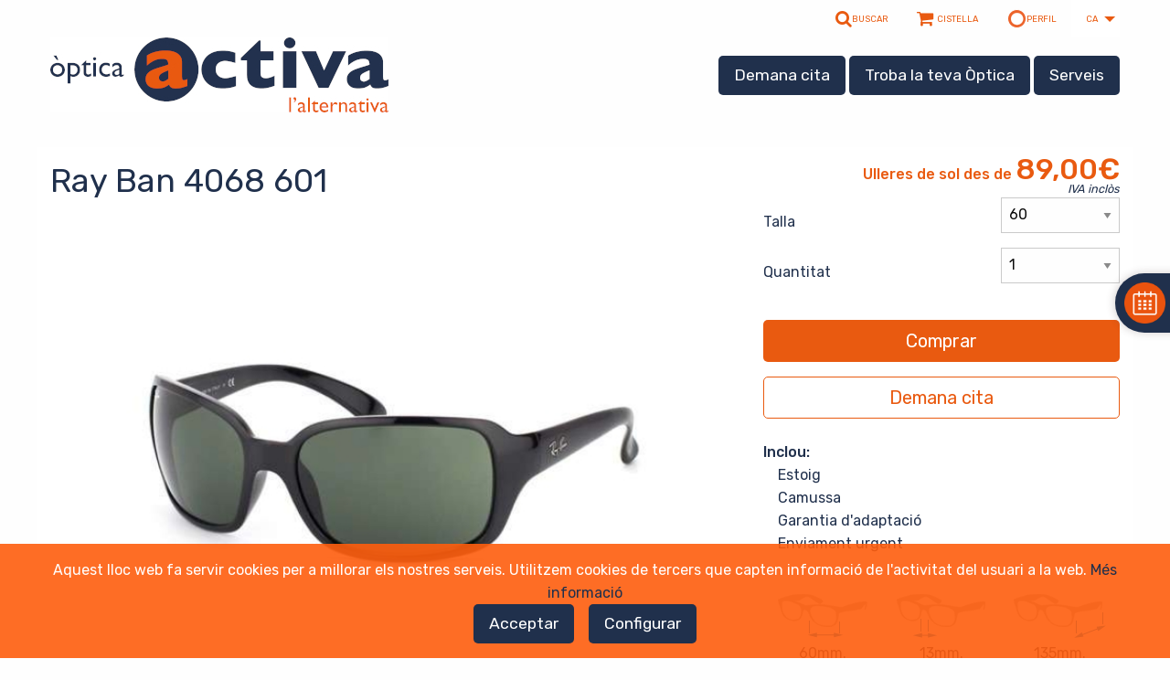

--- FILE ---
content_type: text/html; charset=UTF-8
request_url: https://www.opticaactiva.com/ca/ulleres-de-sol/ray-ban/ray-ban-4068-601/
body_size: 10417
content:
	<!doctype html>
<html class="no-js" lang="es" dir="ltr">
<head>
<meta charset="utf-8">
<meta http-equiv="x-ua-compatible" content="ie=edge">
<meta name="viewport" content="width=device-width, initial-scale=1.0">
<title>Comprar Ray Ban 4068 601 - Optica Activa</title>
<meta name="keywords" content="Optica Activa," />
<meta name="description" content="Comprar Ray Ban 4068 601 al mejor precio en www.opticaactiva.com Precio Imbatible. Envio Urgente 24h. Garantía de devolución." />
<meta name="author" content="PROactiu">
<meta name="robots" content="index, follow">
<meta name="viewport" content="width=device-width, initial-scale=1">
<meta name="facebook-domain-verification" content="i3xk7cayrl555igq9avmxnhg1pmojl" />
<link rel="preconnect" href="https://fonts.gstatic.com">
<link href="https://fonts.googleapis.com/css2?family=Rubik:wght@300;400;500;700&display=swap" rel="stylesheet">
<link rel="stylesheet" href="/css/proactiu.1769911329.min.css">

			<!-- Google Tag Manager -->

	<script>(function(w,d,s,l,i){w[l]=w[l]||[];w[l].push({'gtm.start':
	new Date().getTime(),event:'gtm.js'});var f=d.getElementsByTagName(s)[0],
	j=d.createElement(s),dl=l!='dataLayer'?'&l='+l:'';j.async=true;j.src=
	'https://protect.checkpoint.com/v2/r02/___https://www.googletagmanager.com/gtm.js?id=___.YzJlOnByb2FjdGl1bXNzcDpjOm86ZWE2Zjk4MTA1ZmQ2YmY1ZDc5OTIzY2QxNWIyMDg1ZWE6Nzo1NTg0OmZkODc2Y2M2NTdjMjk5OGEzYjg3MWQ2YjU4ZjM3MThiY2QzMDA3MDlhYTAyNzQ1MzI4ZDk1YmY5NGQyZDA3ZjU6dDpUOkY'+i+dl;f.parentNode.insertBefore(j,f);
	})(window,document,'script','dataLayer','GTM-PNXFSXVB');</script>
	<!-- End Google Tag Manager -->
			<script>
	!function(f,b,e,v,n,t,s)
	{if(f.fbq)return;n=f.fbq=function(){n.callMethod?
	n.callMethod.apply(n,arguments):n.queue.push(arguments)};
	if(!f._fbq)f._fbq=n;n.push=n;n.loaded=!0;n.version='2.0';
	n.queue=[];t=b.createElement(e);t.async=!0;
	t.src=v;s=b.getElementsByTagName(e)[0];
	s.parentNode.insertBefore(t,s)}(window,document,'script',
	'https://connect.facebook.net/en_US/fbevents.js');
	fbq('init', '846128162484469');
	fbq('track', 'PageView');
	</script>
	<noscript>
	<img height="1" width="1"
	src="https://www.facebook.com/tr?id=846128162484469&ev=PageView
	&noscript=1"/>
	</noscript>
		</head>
<body>
		<!-- Google Tag Manager (noscript) -->
	<noscript><iframe src=https://www.googletagmanager.com/ns.html?id=GTM-PNXFSXVB
	height="0" width="0" style="display:none;visibility:hidden"></iframe></noscript>
	<!-- End Google Tag Manager (noscript) -->
		<div class="off-canvas-wrapper">
		<div class="off-canvas-absolute position-top menuMobilDesplegat" id="offCanvas" data-off-canvas data-transition="overlap"><!-- INICI MENÚ MÒBIL -->
			<button class="offcanvas-full-screen-close" aria-label="Close menu" type="button" data-close="" data-text="✕">
				<span aria-hidden="true">✕</span>
			</button>
			<ul class="vertical menu drilldown" data-drilldown data-parent-link="true" data-back-button="<li class=&quot;js-drilldown-back&quot;><a tabindex=&quot;0&quot;>Tornar</a></li>"><li role="treeitem"><a href="/">Inici</a></li>
			<li>
				<a title="Ofertes" href="/ca/ofertes/">Ofertes</a>
				
			</li>
			</ul>			<div class="grid-x grid-padding-x">
				<div class="small-12 cell menuIdiomaMobil">
					<a class="nopadding-right nomargin" href="/ca/"><span> CA</span></a> |
					<a class="nopadding-left nomargin" href="/es/"><span> ES</span></a>
					&nbsp;
				</div>
				<div class="small-12 cell">&nbsp;</div>
				<div class="grid-container">
					<div class="grid-x grid-padding-x">
						<div class="large-4 small-12 cell text-dreta">
							<a href="/ca/demana-cita/" class="oa-taronja" style="width: 250px;">Demana cita</a>
						</div>
						<div class="large-4 small-12 cell text-centrat">
							<a href="/ca/troba-la-teva-optica/" class="oa-taronja" style="width: 250px;">Troba la teva Òptica</a>
						</div>
						<div class="large-4 small-12 cell  text-esquerra">
							<a href="/ca/serveis/" class="oa-taronja" style="width: 250px;">Serveis</a>
						</div>
					</div>
				</div>
				<div class="small-12 cell">&nbsp;</div>
			</div>
		</div><!-- FINAL MENÚ MÒBIL -->
		<div class="off-canvas-content" data-off-canvas-content>
			<header class="">
				<div id="menuMobil" class="top-bar hide-for-large"><!-- VERSIÓ MÒBIL -->
					<div class="top-bar-left">
						<div class="grid-x grid-padding-x align-middle">
							<div class="small-1 cell">
								<a href="javascript:void(0)" data-toggle="offCanvas" data-hide-for="large" data-responsive-toggle="topbar-responsive">
									<i class="fa fa-bars fa-2x"></i>
								</a>
							</div>
							<div class="small-8 small-offset-1 cell text-center">
								<a href="/ca/">
									<img src="/img/logo-fons-blanc-mobil.jpg" alt="Optica Activa">
								</a>
							</div>
							<div class="small-2 cell">
								<div class="grid-x text-right">
									<div class="auto cell">
										<a href="javascript:void(0);" data-open="modalBuscador">
											<i class="fa fa-search fa-2x"></i>
										</a>
									</div>
								</div>
							</div>
						</div>
					</div>
				</div><!-- .VERSIÓ MÒBIL -->
				<div class="grid-container show-for-large">
					<div class="grid-x bannerInfoBotigues">
						<div class="small-12 cell">
							<ul class="menu align-right">
								<li>
									<a href="javascript:void(0);" data-open="modalBuscador">
										<div class="grid-x align-middle cell">
											<i class="fa fa-search fa-2x"></i> Buscar										</div>
									</a>
								</li>
								<li>
									<a href="/ca/cistella/resum/" class="cestaMobilBuida">
										<div class="grid-x align-middle cell">
											<i class="fa fa-shopping-cart fa-2x"></i>											&nbsp;</span>&nbsp;CISTELLA										</div>
									</a>
								</li>
								<li>
																		<a href="javascript:void(0);" id="boto-perfil" data-open="loginZonaCliente" class="nopadding-top nopadding-bottom align-self-middle">
																			<div class="grid-x align-middle cell">
											<img src="/img/perfil.png" alt="Perfil d'usuari"> PERFIL										</div>
									</a>
								</li>
								<li>
									<ul class="dropdown menu selectorIdioma" data-dropdown-menu>
										<li>
											<a href="javascript:void(0);" class="linkIdioma" style="line-height: 2">ca</a>
											<ul class="menu">
												<li><a href="/ca/">CA</a></li>
												<li><a href="/es/">ES</a></li>
											</ul>
										</li>
									</ul>
								</li>
							</ul>
						</div>
					</div>
					<div class="grid-x grid-padding-x align-middle">
						<div class="small-4 cell">
							<a href="/ca/">
								<img src="/img/logo-fons-blanc-retallat.jpg" alt="Òptica activa">
							</a>
						</div>
						<div class="small-8 cell text-dreta">
														<a href="/ca/demana-cita/" class="oa-blau nomargin">Demana cita</a>
							<a href="/ca/troba-la-teva-optica/" class="oa-blau nomargin">Troba la teva Òptica</a>
							<a href="/ca/serveis/" class="oa-blau nomargin">Serveis</a>
						</div>
					</div>
					<div class="grid-x grid-padding-x" style="height: 14px;">
						<div class="small-12 cell">&nbsp;</div>
					</div>
				</div>
							</header>
			<div class="contingut">
				<div class="grid-container espaiatContingut">
	<div class="grid-x grid-padding-x grid-margin-x">
		<div class="small-12 cell" id="fitxa-producte">			<div class="grid-x">				<div class="small-6 cell align-self-bottom">
					<h1 class="titolProducte nomargin-bottom">Ray Ban 4068 601</h1>
				</div>
				<div class="small-6 cell text-right">
					<span class="text-taronja text-500">Ulleres de sol des de <span style="font-size:2rem;">89,00&euro;</span></span>
					<span class="preuAmbIva">IVA inclòs</span>
				</div>
				<div class="small-12 large-8 cell">					<div class="grid-x">
						<div class="small-12 cell contenidorImatges" data-numero="1">
																<img src="/thumbx700x495x2/uploads/items/2018/11/15426195681356382790601942246.jpg" alt="Ulleres de sol Ray Ban 4068 601 Òptica Activa">
														</div>
					</div>
				</div>
				<div class="small-12 large-4 align-self-middle" id="zonaCaracteristiques">					<div class="grid-x align-center">
						<div class="cell small-12 zonaOpcions">
							<form id="fitxa" action="" method="post" data-abide data-url_preus="/ca/preuquantitatitem/" data-url_form="/ca/cistella/afegir-producte/" data-url_cistella="/ca/cistella/resum/" data-url_increments="/ca/actualitzaincrements/">
								<input type="hidden" name="id_item" value="436">
								<input type="hidden" name="senseGraduar" value="">
								<input type="hidden" name="idCategoria" id="idCategoria" value="4">
								<input type="hidden" name="graduarles" id="graduarles" value="0">


								<div class="grid-x align-middle">
									<div class="small-8 cell centre esquerre">
										<div class="propietat cantidad">Talla</div>
									</div>
									<div class="small-4 cell ull-d">
										<select class="talla" name="detalls[talla]"  id="tallaUllera" required>
																						<option value="">Triar</option>
																																				<option value="24">60</option>
																																	</select>
									</div>
								</div>
								
								<div class="incrementsAmagats" style="display:none">
									<input id="incrementarVidreAS" class="nomargin-bottom" type="text" name="increment[reduccio_vidre]" value="" >
									<input id="incrementarReflexantAS" class="nomargin-bottom" type="text"  name="increment[anti_reflexants]" value="" >
								</div>

																									<div class="grid-x opcions align-middle">
										<div class="small-8 cell centre esquerre">
											<div class="propietat cantidad">Quantitat</div>
										</div>
										<div class="small-4 cell ull-d">
																					<select class="quantitat" name="quantitat"  id="quantitat_d" required>
												<option value="1">1</option>
												<option value="2">2</option>
												<option value="3">3</option>
												<option value="4">4</option>
												<option value="5">5</option>
												<option value="6">6</option>
												<option value="7">7</option>
												<option value="8">8</option>
												<option value="9">9</option>
												<option value="10">10</option>
											</select>
										</div>
									</div>
																																

																<div class="grid-x">
									<div class="small-12 cell">
										<div id="missatges-error-validacio" class="alert-box alert callout" style="display:none;"></div>
									</div>
									<div class="small-12 cell">
										<div id="missatges-error-noproductes" class="alert-box alert callout" style="display:none;">
											Ha de triar alguna quantitat del producte principal per comprar										</div>
									</div>
								</div>
																								                        <div class="grid-x">
                           <div class="small-12 cell">
                              <a href="javascript:void(0);" id="botoComprar"  class="oa-taronjaExpanded marge">Comprar</a>
										                           </div>
                        </div>
								<div class="grid-x">
									<div class="small-12 cell">
										<a href="/ca/demana-cita/" class="oa-taronjaHollow">Demana cita</a>
									</div>
								</div>
								<div class="grid-x">
									<div class="small-12 cell inclou">
										<p class="nomargin"><b>Inclou:</b></p>
										<ul class="no-bullet" style="margin-left: 1rem;">
											<li>Estoig</li>
											<li>Camussa</li>
											<li>Garantia d'adaptació</li>
											<li>Enviament urgent</li>
										</ul>
									</div>
									<div class="small-12 cell">&nbsp;</div>
								</div>
								<div class="grid-x">
									<div class="small-12 cell text-center">
										<img src="/uploads/mesuresUllera.png" alt="calibre" title="calibre, puente, varilla">
									</div>
								</div>
								<div class="grid-x">
									<div class="small-4 cell">
										<p class="nomargin-bottom text-center"><span id="tallaDibuix"></span>mm.</p>
									</div>
									<div class="small-4 cell">
										<p class="nomargin-bottom text-center"> 13mm.</p>
									</div>
									<div class="small-4 cell">
										<p class="nomargin-bottom text-center"> 135mm.</p>
									</div>
								</div>
								<div class="grid-x">
									<div class="small-12 cell">&nbsp;</div>
								</div>
							</form>
						</div>
					</div>
				</div>
				<div class="small-12 cell">
					<p class="titolSeccio">Ray Ban 4068 601</p>
				</div>
				<div class="small-12 cell text-justificat">
					<div><p><strong><span style="font-size:small">Ray Ban 4068 </span></strong><span style="font-size:small">color <strong>601</strong></span><br />
<span style="font-size:small">&nbsp;</span><br />
<span style="font-size:small">Gafas de sol <strong>Ray-Ban</strong> <strong>4068, </strong>Su amplia montura cuadrada combinan formas clásicas y comodidad, unas monturas ideales como complemento en looks modernos.</span><br />
<strong><span style="font-size:small">&nbsp;</span></strong><br />
<strong><span style="font-size:small">Montura:</span></strong><span style="font-size:small">&nbsp;Calibre 60&nbsp;<br />
<strong>Varilla:</strong>&nbsp;130mm<br />
<strong>Material Montura:</strong>&nbsp;Plástico<br />
<strong>Color Montura:</strong>&nbsp;Negro </span><br />
<strong><span style="font-size:small">Color&nbsp;Lentes:</span></strong><span style="font-size:small">&nbsp;Verde</span></p>
</div>
				</div>
			</div>			

									

							<div class="grid-x">
					<div class="small-12 cell">
						<p class="textDestacat">Tags del producte</p>
													<div class="tag"><a href= "/es/tag/gafas">gafas</a></div>
													<div class="tag"><a href= "/es/tag/gafas-rayban">gafas rayban</a></div>
													<div class="tag"><a href= "/es/tag/ray-ban">ray ban</a></div>
													<div class="tag"><a href= "/es/tag/rayban-precio">rayban precio</a></div>
													<div class="tag"><a href= "/es/tag/ray-ban-precio">ray ban precio</a></div>
													<div class="tag"><a href= "/es/tag/ray-ban-barata">ray ban barata</a></div>
													<div class="tag"><a href= "/es/tag/rayban-barata">rayban barata</a></div>
													<div class="tag"><a href= "/es/tag/gafas-de-sol">gafas de sol</a></div>
													<div class="tag"><a href= "/es/tag/4068">4068</a></div>
											</div>
				</div>
					</div>	</div>
	<div class="grid-x grid-padding-x grid-margin-x espaiatInferior">
	<div class="small-12 cell">
		<p class="nomargin-bottom text-justificat prescipcio">Òptica Activa és una empresa espanyola que es dedica a la reposició de lents de contacte
		i ulleres graduades a través de la venda en línia des de la seva pàgina web i recorda que les lentilles són un producte sanitari i han de ser
		considerades com a tal, per això Òptica Activa defensa únicament un ús i una compra adequats de lents de contacte i d'ulleres amb
		prescripció. Per això en cap cas realitza adaptacions ni graduacions de lentilles o d'ulleres a distància. Tan sols reposa les lents
		de contacte o les ulleres graduades que amb anterioritat han estat prescrites per un òptic o oftalmòleg.</p>
   </div>
</div></div>

		<div class="reveal" id="missatge-prescripcio" data-reveal data-additional-overlay-classes="pro-overlay" data-append-to=".contingut" data-animation-in="slide-in-left ease-in fast" data-animation-out="slide-out-right ease-out fast">
	<div class="grid-x espaiatContingut">
		<div class="small-12 cell">
			<p class="text-centrat titolSeccio">ALERTA DE PRESCRIPCIÓ</p>
			<p><strong>Has seleccionat una esfera positiva (Hipermetropia) per a les teves lentilles.</strong>
			<p>
				Això pot ser un error comú d'entrada de dades. La majoria de les receptes de lentilles són negatives (Miopia),
				si us plau comprova les dades introduïdes o busca confirmació del teu optometrista.			</p>
			<p>Les lentilles en estoc són només lentilles en miopia de manera que el termini de lliurament es pot allargar 2 o 3 dies més.</p>
		</div>
	</div>
	<br>
	<div class="grid-x align-center">
		<div class="small-12 large-4 cell text-centrat">
			<a href="javascript:void(0);" data-close class="oa-taronja">Entès</a>
		</div>
	</div>
	<button class="close-button" data-close type="button">
		<span>&times;</span>
	</button>
</div>
				<div class="reveal large" id="errorCompra" data-reveal data-additional-overlay-classes="pro-overlay" data-append-to=".contingut" data-animation-in="slide-in-left ease-in fast" data-animation-out="slide-out-right ease-out fast">
	<div class="grid-container espaiatContingut">
		<div class="grid-x align-center">
			<div class="small-12 cell incrustat">
			</div>
		</div>
		<br>
		<div class="grid-x align-center">
			<div class="small-12 large-4 cell">
				<a href="javascript:void(0);" data-close class="oa-taronja">Entès</a>
			</div>
		</div>
	</div>
	<button class="close-button" data-close type="button">
		<span>&times;</span>
	</button>
</div>

<div id="senseUlls" style="display:none;">
	<p class="titolSeccio">Mínim un ull</p>
	<p class="text-centrat">Has de triar mínim un ull</p>
</div>

<div id="altreError" style="display:none;">
	<p class="titolSeccio"></p>
	<p class="text-centrat"></p>
</div>
	<div class="reveal" id="CompraUnUll" data-reveal data-additional-overlay-classes="pro-overlay" data-append-to=".contingut" data-animation-in="slide-in-left ease-in fast" data-animation-out="slide-out-right ease-out fast">
	<div class="grid-container espaiatContingut">
		<div class="grid-x align-center">
			<div class="small-12 cell incrustat">
				<p class="titolSeccio text-centrat">Només per a un ull?</p>
			</div>
		</div>
		<div class="grid-x grid-padding-x align-center">
				<div class="small-12 large-4 cell">
					<a href="javascript:void(0);" data-close class="oa-taronja">Seguir Comprant</a>
				</div>
				<div class="small-12 large-4 cell">
					<a href="javascript:void(0);" class="oa-taronja botonUnUll text-dreta">Anar a la cistella</a>
				</div>
			</div>
	</div>
	<button class="close-button" data-close type="button">
		<span>&times;</span>
	</button>
</div>	<div class="reveal" id="incrementsRevealAcabado" data-reveal data-additional-overlay-classes="pro-overlay" data-append-to=".contingut" data-animation-in="slide-in-left ease-in fast" data-animation-out="slide-out-right ease-out fast">
	<div class="grid-container espaiatContingut">
		<div class="grid-x align-center">
			<div class="small-12 cell">
				<p class="titolSeccio text-centrat">... quin tractament desitges</p>
			</div>
			<div class="small-12 large-9 cell hide detallsGraduades">
							</div>
			<div class="small-12 cell text-centrat">
				<br><a href="javascript:void(0);" id="botoComprarAcabado"  class="oa-taronja">Comprar <span class="importCompra"></span>&euro;</a>
			</div>
		</div>
	</div>
	<button class="close-button" data-close type="button">
		<span>&times;</span>
	</button>
</div>	<div class="reveal small" id="incrementsRevealCristales" data-reveal data-additional-overlay-classes="pro-overlay" data-append-to=".contingut" data-animation-in="slide-in-left ease-in fast" data-animation-out="slide-out-right ease-out fast">
	<div class="grid-container espaiatContingut">
		<div class="grid-x align-center">
			<div class="small-12 cell">
				<p class="titolSeccio text-centrat">i ara les lents ... quina reducció desitges</p>
			</div>
			<div class="small-12 large-9 cell hide detallsGraduades">
							</div>
			<div class="small-12 cell text-centrat">
				<br><a href="javascript:void(0);" id="botoComprarCristales"  class="oa-taronja" >Següent <span class="importCompra"></span>&euro;</a>
			</div>
		</div>
	</div>
	<button class="close-button" data-close type="button">
		<span>&times;</span>
	</button>
</div>	</div>
			</div>
						<!-- INICI FINESTRA FLOTANT PIDE CITA -->
			<div class="demanarCitaFlotant show-for-large">
				<div class="grid-x align-middle">
					<div class="shrink cell">
						<div class="contenidorImatge">
						<a href="/ca/demana-cita/"><img src="/img/calendar-icon-2.png"></a>
						</div>
					</div>
					<div class="auto cell" style="margin: 0 .5rem;">
						<a href="/ca/demana-cita/">
							<p class="nomargin-bottom text-s16 text-400 text-blanc" style="line-height: 1">Demana cita</p>
							<p class="nomargin-bottom text-blanc" style="font-size: .9rem;">Més fàcil, ara també per Internet</p>
						</a>
					</div>
				</div>
			</div>
						<footer>
								<div class="grid-container bottom">					<div class="grid-x grid-padding-x align-center">
						<div class="small-12 large-5 cell text-centrat">
							<a href="/ca/" class="logotip">
								<img src="/thumbx188x74x1/img/logo.png" alt="Òptica activa">
							</a>
							<h3>Sigues el primer en conèixer<br>les nostres novetats</h3>
							<form id="formulariSuscripcio" action="" method="post" data-abide novalidate data-url_form="/ca/processar-subscripcio-newsletter/">
								<div class="grid-x align-center">
									<div class="small-10 large-9 cell" >
										<input type="email" name="correu" placeholder="Introdueix el correu electrònic"	required>
										<span class="form-error">Camp Obligatori</span>
									</div>
								</div>
								<div class="grid-x">
									<div class="auto cell">
										<label for="terminosCondiciones">
											<input type="checkbox" id="terminosCondiciones" name="acceptoTerminis" required>Accepto els termes de la <a href="javascript:void(0);" id="lopd">Política de Privacitat</a>
											<span class="form-error">Has d'acceptar els termes i condicions per continuar</span>
										</label>
									</div>
								</div>
								<div class="grid-x">
									<div class="auto cell">
										<a class="oa-taronja botoFormSuscripcio"  href="javascript:void(0);" style="width: 250px;" id="botoFormSuscripcio">
											Subscriure's										</a>
									</div>
								</div>
								<div class="grid-x blocxxss">
									<div class="auto cell">
										<a href="https://www.facebook.com/opticaactiva"><img src="/thumbx45x45x1/img/logo-facebook.png" alt="Facebook Òptica Activa"></a>
										<a href="https://www.instagram.com/optica_activa/"><img src="/thumbx45x45x1/img/logo-instagram.png" alt="Instagram Òptica Activa"></a>
										<br><br>
									</div>
								</div>
							</form>
						</div>
					</div>
				</div>
								<div class="grid-container full bottom linksFooter">
					<div class="grid-x">
						<div class="small-12 cell">
							<div class="grid-container nopadding">
								<div class="grid-x small-up-1 medium-up-2 large-up-4">
									<div class="cell">
										<p class="nomargin"><a href="/ca/nosaltres/">Sobre nosaltres</a></p>
									</div>
									<div class="cell">
										<p class="nomargin"><a href="/ca/ofertes/">Les nostres ofertes</a></p>
									</div>
									<div class="cell">
										<p class="nomargin"><a href="/ca/contactar/">Contacta'ns</a></p>
									</div>
									<div class="cell">
										<p class="nomargin"><a href="/ca/els-nostres-compromisos/">Compromisos</a></p>
									</div>
								</div>
							</div>
						</div>
					</div>
				</div>
				<div class="grid-container full bottom linksDestacats">
					<div class="grid-x">
						<div class="small-12 cell">
								<div class="grid-container nopadding">
									<div class="grid-x grid-padding-x small-up-1 medium-up-2 large-up-4">
										<div class="cell"><p class="nomargin"><a href="/ca/salut-visual/">Salut Visual</a></p></div>
										<div class="cell"><p class="nomargin"><a href="/ca/ulleres-graduades/">Ulleres Graduades</a></p></div>
										<div class="cell"><p class="nomargin"><a href="/ca/llentilles-gratuites/">Lentilles Gratuites</a></p></div>
										<div class="cell"><p class="nomargin"><a href="/ca/nosaltres/">Nosaltres</a></p></div>
										<div class="cell"><p class="nomargin"><a href="/ca/salut-auditiva/">Salut Auditiva</a></p></div>
										<div class="cell"><p class="nomargin"><a href="/ca/ulleres-de-sol/">Ulleres de sol</a></p></div>
										<div class="cell"><p class="nomargin"><a href="/ca/ulleres-tarragona/">Ulleres Tarragona</a></p></div>
										<div class="cell"><p class="nomargin"><a href="/ca/troba-la-teva-optica/">Les nostres Òptiques</a></p></div>
										<div class="cell"><p class="nomargin"><a href="javascript:void(0);">Teràpia Visual</a></p></div>
										<div class="cell"><p class="nomargin"><a href="/ca/lentilles/">Lentilles</a></p></div>
										<div class="cell"><p class="nomargin"><a href="/ca/reus-ulleres-graduades/">Ulleres Graduades Reus</a></p></div>
										<div class="cell"><p class="nomargin"><a href="/ca/treballa-optica/">Treballa amb nosaltres</a></p></div>
										<div class="cell"><p class="nomargin"><a href="javascript:void(0);">Ulleres Vista tipologies</a></p></div>
										<div class="cell"><p class="nomargin"><a href="/ca/ulleres-progressives/">Ulleres progressives</a></p></div>
										<div class="cell"><p class="nomargin"><a href="/ca/audiofons-valls-preu/">Audiòfons preu Valls</a></p></div>
										<div class="cell"><p class="nomargin"><a href="/ca/compra-i-pagament-segur/">Compra i Pagament Segur</a></p></div>
										<div class="cell"><p class="nomargin"><a href="javascript:void(0);">Les nostres lents oftàlmiques</a></p></div>
										<div class="cell"><p class="nomargin"><a href="/ca/audiofons/">Audiòfons</a></p></div>
										<div class="cell"><p class="nomargin"><a href="/ca/ulleres-progressives-preu/">Ulleres Progressives Preu</a></p></div>
										<div class="cell"><p class="nomargin"><a href="/ca/condicions-de-venda/">Garantia de Devolució</a></p></div>
										<div class="cell"><p class="nomargin"><a href="javascript:void(0);">Tipus lents progressives</a></p></div>
										<div class="cell"><p class="nomargin"><a href="/ca/llagrimes-artificials/">Llàgrima artificial</a></p></div>
										<div class="cell"><p class="nomargin"><a href="/ca/ofertes-ulleres-graduades/">Ofertes ulleres graduades</a></p></div>
										<div class="cell"><p class="nomargin"><a href="/ca/enviaments-i-transports/">Enviaments i transport</a></p></div>
									</div>
								</div>
						</div>
					</div>
				</div>
				<br class="show-for-large">
				<br class="show-for-large">
				<br class="show-for-large">
				<div class="grid-container full">
					<div class="grid-x">
						<div class="small-12 cell">
							<hr>
						</div>
					</div>
				</div>
				<div class="grid-container bottom">
					<div class="grid-x grid-padding-x align-center">
						<div class="small-10 cell">
							<p class="text-center socket nomargin">
								&copy;2009 - 2026 Òptica Activa - Tots els drets reservats</p>
							<p class="text-center socket">
								<a href="/ca/avis-legal/">Avís legal</a>
								&nbsp;&nbsp;-&nbsp;&nbsp;<a href="/ca/condicions-de-venda/">Condicions de venda</a>
								&nbsp;&nbsp;-&nbsp;&nbsp;<a href="/uploads/legal/condiciones-de-venta.pdf" target="_blank">Descarregar les condicions generals de venda</a>
								&nbsp;&nbsp;-&nbsp;&nbsp;<a href="/ca/desistiment/">Formulari desistiment</a>
								&nbsp;&nbsp;-&nbsp;&nbsp;<a href="/ca/baixa-comunicats-comercials/">Baixa Correus Comercials</a>
								&nbsp;&nbsp;-&nbsp;&nbsp;<a href="/ca/politica-cookies/">Política de Cookies</a>
							</p>
						</div>
					</div>
				</div><!-- FINAL FOOTER BOTTOM -->
			</footer>
		</div>

		
			</div>


			<div id="capaTextCookies">
			<div class="grid-container full">
				<div class="grid-x">
					<div class="small-12 cell text-centrat">
					<p class="nomargin">Aquest lloc web fa servir cookies per a millorar els nostres serveis. Utilitzem cookies de tercers que capten informació de l'activitat del usuari a la web. <a href="/ca/politica-cookies/">Més informació</a></p>
					<a href="javascript:void(0);" id="btTancarCookies" class="nomargin-bottom oa-blau">Acceptar</a>
					&nbsp;&nbsp;&nbsp;<a href="javascript:void(0);" id="btConfigurarCookies" class="nomargin-bottom oa-blau" >Configurar</a>
					</div>
				</div>
			</div>
		</div>
	

	<div id="overlay">
		<div id="loading"> </div>
	</div>
	<div class="reveal" id="missatge-sessio-repetir" data-reveal data-additional-overlay-classes="pro-overlay" data-append-to=".contingut" data-animation-in="slide-in-left ease-in fast" data-animation-out="slide-out-right ease-out fast">
	<form id="iniciSessioRepetir" action="/ca/zona-client/validarclientrepetir/" method="post" data-abide novalidate>
		<div class="grid-container small-12 cell nomargin box">
			<div class="grid-x grid-padding-x">
				<div class="small-12 cell">
					<p class="titolSeccio text-centrat">Inici de sessió</p>
					<p class="text-centrat">Ha de iniciar sessió per a poder repetir la seva última compra</p>
				</div>
				<div class="small-12 cell" >
					<input type="email" name="email" placeholder="E-MAIL" required>
					<span class="form-error">Camp Obligatori!</span>
				</div>
				<div class="small-12 cell" >
					<input type="password" name="passwd" placeholder="CONTRASENYA" required>
					<span class="form-error">Camp Obligatori!</span>
				</div>
				<div class="small-12 cell text-centrat" >
					<p><a href="/ca/zona-client/recuperarcontrasenya/">Has oblidat la contrasenya?</a></p>
				</div>
			</div>
			<div class="grid-x grid-padding-x align-center">
				<div class="small-12 large-4 cell text-centrat">
					<button href="javascript:void(0);" id="buttonIniciarSessioRepetir" type="submit" class="oa-taronja">Iniciar sessió</button>
				</div>
			</div>
		</div>
	</form>
	<button class="close-button" data-close type="button">
		<span>&times;</span>
	</button>
</div>
<div class="reveal" id="missatge-dades-incorrectes" data-reveal data-additional-overlay-classes="pro-overlay" data-append-to=".contingut" data-animation-in="slide-in-left ease-in fast" data-animation-out="slide-out-right ease-out fast">
	<div class="grid-container espaiat">
		<div class="grid-x">
			<div class="small-12 cell">
				<p class="titolSeccio text-centrat">Error!</p>
				<p class="text-centrat">Les dades introduïdes són incorrectes.</p>
			</div>
		</div>
		<br>
		<div class="grid-x align-center">
			<div class="small-12 large-4 cell text-centrat" >
				<a href="javascript:void(0);" id="tancar-oferta" data-close class="oa-taronja">Entès</a>
			</div>
		</div>
	</div>
	<button class="close-button" data-close type="button">
		<span>&times;</span>
	</button>
</div>
	<div class="reveal" id="missatge-sessio" data-reveal data-additional-overlay-classes="pro-overlay" data-append-to=".contingut" data-animation-in="slide-in-left ease-in fast" data-animation-out="slide-out-right ease-out fast">
	<form id="iniciSessio" action="/ca/zona-client/validarclient/" method="post" data-abide novalidate>
		<div class="grid-container small-12 cell nomargin box">
			<div class="grid-x grid-padding-x">
				<div class="small-12 cell">
					<p class="titolSeccio text-centrat">Inici de sessió</p>
					<p class="text-centrat textSeccio">Cal iniciar sessió per a poder realitzar compres a la nostra pàgina</p>
				</div>
				<div class="small-12 cell" >
					<input id="email" type="email" name="email" placeholder="E-MAIL" required>
					<span class="form-error">Camp Obligatori!</span>
				</div>
				<div class="small-12 cell" >
					<input id="passwd" type="password" name="passwd" placeholder="CONTRASENYA" required>
					<span class="form-error">Camp Obligatori!</span>
				</div>
				<div class="small-12 cell text-centrat" >
					<p><a href="/ca/zona-client/recuperarcontrasenya/">Has oblidat la contrasenya?</a></p>
				</div>
			</div>
			<div class="grid-x grid-padding-x align-center">
				<div class="small-6 large-4 cell" >
					<a href="/ca/registre/" id="button-registrarse" class="oa-taronja">Registrar-se</a>
				</div>
				<div class="small-6 large-4 cell" >
					<button href="javascript:void(0);" id="buttonIniciarSessio" type="submit" class="oa-taronja">Iniciar sessió</button>
				</div>
			</div>
		</div>
	</form>
	<button class="close-button" data-close type="button">
		<span>&times;</span>
	</button>
</div>
<div class="reveal" id="missatge-dades-incorrectes" data-reveal data-additional-overlay-classes="pro-overlay" data-append-to=".contingut" data-animation-in="slide-in-left ease-in fast" data-animation-out="slide-out-right ease-out fast">
	<div class="grid-container espaiat">
		<div class="grid-x">
			<div class="small-12 cell">
				<p class="titolSeccio text-centrat">Error!</p>
				<p class="text-centrat">Les dades introduïdes són incorrectes.</p>
			</div>
		</div>
		<br>
		<div class="grid-x align-center">
			<div class="small-12 large-4 cell text-centrat" >
				<a href="javascript:void(0);" id="tancar-oferta" data-close class="oa-taronja">Entès</a>
			</div>
		</div>
	</div>
	<button class="close-button" data-close type="button">
		<span>&times;</span>
	</button>
</div>
	<div class="reveal large" id="modalBuscador" data-reveal data-additional-overlay-classes="pro-overlay" data-url_buscar="/ca/buscar/" data-append-to=".off-canvas-content">
<form action="#" class="formulari" method="post" data-abide novalidate>
	<div class="grid-container">
		<div class="grid-x grid-padding-x align-center">
			<div class="small-12 cell">
				<p class="textPetit text-400 text-center">Segur que tenim el que busques</p>
				<input type="text" id="inputModalBuscador" name="buscar" value="" placeholder="Escriu el que necessites" required>
				<span class="form-error">Camp obligatori</span>
			</div>
			<div class="small-6 cell hide-for-large text-center">
				<a href="javascript:void(0);" class="oa-taronja sortirBoto nomargin-bottom">Sortir</a>
			</div>
			<div class="small-6 cell text-center">
				<a href="javascript:void(0);" class="oa-taronja buscarBoto nomargin-bottom">Buscar</a>
			</div>
		</div>
			</div>
	<!-- <button class="close-button" data-close type="button">
		<span>&times;</span>
	</button> -->
</form>
</div>
	<div class="reveal" id="missatgeSuscripcio" data-reveal data-additional-overlay-classes="pro-overlay" data-append-to=".contingut" data-animation-in="slide-in-left ease-in fast" data-animation-out="slide-out-right ease-out fast">
	<div class="grid-container espaiatContingut">
		<div class="grid-x">
			<div class="small-12 cell">
				<p class="titolSeccio text-centrat">Subscripció realitzada!</p>
				<p class="textDestacat text-centrat">Has completat el formulari correctament!</p>
				<p class="textSeccio text-centrat">T'hem enviat un correu d'agraïment</p>
			</div>
		</div>
		<br>
		<div class="grid-x align-center">
			<div class="small-12 text-center cell">
				<a href="javascript:void(0);" id="tancar-suscripcio" data-close class="oa-taronja">Entès</a>
			</div>
		</div>
	</div>
	<button class="close-button" data-close type="button">
		<span>&times;</span>
	</button>
</div>	<div class="reveal large" id="modal-lopd" data-v-offset="0" id="condiciones_registro" data-reveal data-additional-overlay-classes="pro-overlay" data-close-on-click="false" data-close-on-esc="false" data-animation-in="slide-in-left ease-in fast" data-animation-out="slide-out-right ease-out fast">
	<div class="grid-container espaiatContingut">
		<div class="grid-x">
			<div class="small-12 cell">
				<p class="titolSeccio">AVÍS LEGAL I POLÍTICA DE PRIVACITAT</p>
<p>
	<strong>Avís legal</strong>
	<br>La informació que contenen les pàgines Web/Web-Site i Portal de  <span style='text-transform: uppercase;'>Optica Activa</span>  ha estat preparada i es subministra únicament i exclusivament amb el propòsit de donar informació a totes les persones que puguin estar interessades en  <span style='text-transform: uppercase;'>Optica Activa</span> i, si s'escau, sobre les seves empreses associades i subsidiàries i sobre els productes i serveis comercialitzats per aquestes i/o tercers amb qui eventual o permanentment pogués haver concertat acords al respecte, d'ara endavant "tercers col·laboradors". 	<br>
	<br>En accedir i connectar amb aquesta pàgina web/Web-Site s'accepta que  <span style='text-transform: uppercase;'>Optica Activa</span>  no serà responsable de cap pèrdua directa o indirecta, derivada de l'ús de la informació ja sigui titularitat pròpia o de tercers col·laboradors i de les matèries i productes contingudes en la mateixa o per l'accés a altres matèries i continguts existents d'Internet a través de les connexions amb aquesta pàgina web/Web-Site. L'accés a la / es pàgina / es web de  <span style='text-transform: uppercase;'>Optica Activa</span>  no implica cap tipus de garantia, expressa o implícita atorgada per  <span style='text-transform: uppercase;'>Optica Activa</span> , respecte a la idoneïtat dels continguts inclosos en les mateixes per a fins particulars de qui hi accedeixi. En conseqüència, tant l'accés a aquesta/es pàgina/es web, com l'ús que pugui fer de la informació i continguts inclosos en les mateixes, s'efectua sota l'exclusiva responsabilitat de qui ho realitzi, i  <span style='text-transform: uppercase;'>Optica Activa</span>  no respondrà en cap cas, ni per danys directes ni indirectes, dany emergent i/o per lucre cessant, ja sigui dels eventuals perjudicis derivats de l'ús de la informació i continguts accessibles en aquestes pàgines web o derivat de l'accés a altres pàgines web o continguts de tercers a través de les connexions i "links" existents. 	<br>
	<br>En relació amb l'establiment de links o hiperenllaços a la pàgina Web/Web-Site de  <span style='text-transform: uppercase;'>Optica Activa</span> , aquesta manifesta que no assumeix cap responsabilitat pels continguts enllaçats mitjançant link al seu lloc web. 	<br>
	<br>Així mateix,  <span style='text-transform: uppercase;'>Optica Activa</span>  autoritza a citar els continguts en altres seus o a enllaçar-los sempre que es faci constar l'origen d'aquests continguts i que el navegador utilitzat mostri l'adreça URL de  <span style='text-transform: uppercase;'>Optica Activa</span>. <span style='text-transform: uppercase;'>Optica Activa</span>  no té cap control sobre aquests enllaços de tercers pel que no respondrà per la disponibilitat dels llocs web enllaçats, ni pels productes o serveis comercialitzats en el mateix ni pels seus continguts, ni pels recursos facilitats als usuaris d'Internet.	<br>
	<br>En el supòsit de que  <span style='text-transform: uppercase;'>Optica Activa</span>  sigui advertida de la realització, per part dels usuaris de qualsevol dels seus serveis facilitats a través del Portal, d'activitats que atempten contra drets de tercers o constitutives de delicte,  <span style='text-transform: uppercase;'>Optica Activa</span>  podrà rescindir de forma immediata la relació amb aquest usuari i adoptar les mesures necessàries per evitar la continuïtat d'aquestes activitats. 	<br>
	<br>El copyright del material contingut en aquest  Web-Site, incloent amb caràcter merament enunciatiu i no limitatiu les marques i els seus logotips, són propietat exclusiva de  <span style='text-transform: uppercase;'>Optica Activa</span>  o de tercers col·laboradors. L'accés a aquest no implica, en cap aspecte, cap llicència per a la seva reproducció, distribució, comercialització i/o transformació que, en tot cas, estarà prohibida excepte previ i exprés consentiment de  <span style='text-transform: uppercase;'>Optica Activa</span>  o de tercers col·laboradors	<br>
	<br>Les dades de caràcter personal aportats per vostè., un cop rebuts per  <span style='text-transform: uppercase;'>Optica Activa</span> , seran tractades d'acord amb el que disposa la llei espanyola, i de conformitat amb les polítiques de privacitat establertes per a cada servei ofert a través del Portal de  <span style='text-transform: uppercase;'>Optica Activa</span> </p>
<p>
	<strong>Política de privacitat</strong>
	<br>En virtut de la normativa de Protecció de Dades de Caràcter Personal, per la present autoritza que les dades personals facilitades siguin tractades i incorporades als fitxers responsabilitat de UNIOPTICA UNIVERSAL S.L i a domicili a C. Apodaca, 28 Tarragona	<br>
	<br>Si les dades són facilitades a través del formulari contacte: aquestes dades seran tractades en un fitxer anomenat contactes per poder informar-lo dels nostres serveis i remetre-li informació que considerem que pot ser del seu interès. Aquestes dades no seran transmeses a terceres persones i seran conservats sempre que vostè no manifesti la seva voluntat de no continuar rebent correus.	<br>
	<br>Si les dades són facilitades a través del formulari de registre: aquestes dades seran tractades en un fitxer de clients per poder gestionar les dades dels usuaris registrats així com els productes adquirits o reclamacions a l'efecte produïts. Aquestes dades no seran transmeses a terceres persones excepte a aquelles autoritats obligats legalment i seran conservats sempre que vostè no manifesti la seva voluntat de no continuar rebent correus.	<br>
	<br>En cualquier caso podrá indicar la revocación del consentimiento dado, así como ejercitar los derechos de acceso, rectificación o supresión, la limitación del tratamiento u oponer-se, así como el derecho a la portabilidad de los datos. Estas peticiones deberán realizarse C. Apodaca, 28 Tarragona o info@opticaactiva.com	<br>
	<br>Així mateix també podrà presentar una reclamació davant l'Agència Espanyola de Protecció de dades.</p>
<p>
	<strong>Dades legals</strong>
	<br>En compliment de la Llei de Serveis de la Societat de la Informació i de Comerç Electrònic (Llei 34/2002 - LSSI-CE), en vigor des del 12 d'octubre de 2002, es posa en coneixement públic la següent informació:	<br>
</p>
<div class="dades">
	<p>
		<strong>Objecte de la web</strong>
		<br>Presentació de informació referent a activitats de <span style='text-transform: uppercase;'>Optica Activa</span> i contractació per via electrònica dels serveis oferts.		<br>
		<br>
		<strong>Responsable de la web</strong>
		<br>UNIOPTICA UNIVERSAL S.L		<br>C. Apodaca, 28 
		<br>43007 Tarragona 
		<br>NIF B43875863		<br/>
		<br/>
		<strong>Contacte</strong>
		<br/><i class="fa fa-phone"></i> <a href="tel:+34977252195" class="enllacTaronja">977 252 195</a>
		<br/><i class="fa fa-envelope-o"></i> <a href="mailto:info@opticaactiva.com" class="enllacTaronja">info@opticaactiva.com</a>
		<br/><i class="fa fa-globe"></i> <a href="https://www.opticaactiva.com" class="enllacTaronja">www.opticaactiva.com</a>
	</p>
</div>			</div>
			<div class="small-12 cell text-centrat">
				<a class="oa-taronja" href="javascript:void(0);" data-close>Entès</a>
			</div>
		</div>
	</div>
	<button class="close-button" data-close type="button">
		<span>&times;</span>
	</button>
</div>
	<div class="reveal" id="capa-configurar-cookies" data-reveal data-additional-overlay-classes="pro-overlay" data-close-on-click="false" data-close-on-esc="false" data-animation-in="slide-in-left ease-in fast" data-animation-out="slide-out-right ease-out fast">
	<div class="grid-container full">
		<div class="grid-x">
			<div class="small-11 cell">
				<p><b>Configuració de les preferències</b></p>
			</div>			
			<div class="small-12 cell">
				<div class="grid-x" style="border: 1px solid #18202e;">
					<div class="small-12 cell titol"><p class="nomargin">PERMETRE</p></div>
					<div class="small-12 medium-6 cell align-self-middle"><p class="nomargin">Cookies de Mesura</p></div>
					<div class="small-12 medium-6 cell text-dreta align-self-middle">
						<a href="javascript:void(0);" id="btTancarCookies" class="oa-blau">Acceptar</a>
						<a href="javascript:void(0);" id="btRebutjaCookies" class="oa-blau" style="margin-right:.5rem;">Rebutjar</a>
					</div>
					<div class="small-12 cell show-for-small-only">&nbsp;</div>
				</div>
			</div>
			<div class="small-12 cell">&nbsp;</div>
		</div>
	</div>
	<button class="close-button" data-close type="button">
		<span>&times;</span>
	</button>
</div>


	<script src ="/js/proactiu.1769911329.min.js"></script>
				</body>
</html>

--- FILE ---
content_type: text/html; charset=UTF-8
request_url: https://www.opticaactiva.com/ca/preuquantitatitem/
body_size: -333
content:
	"89,00"